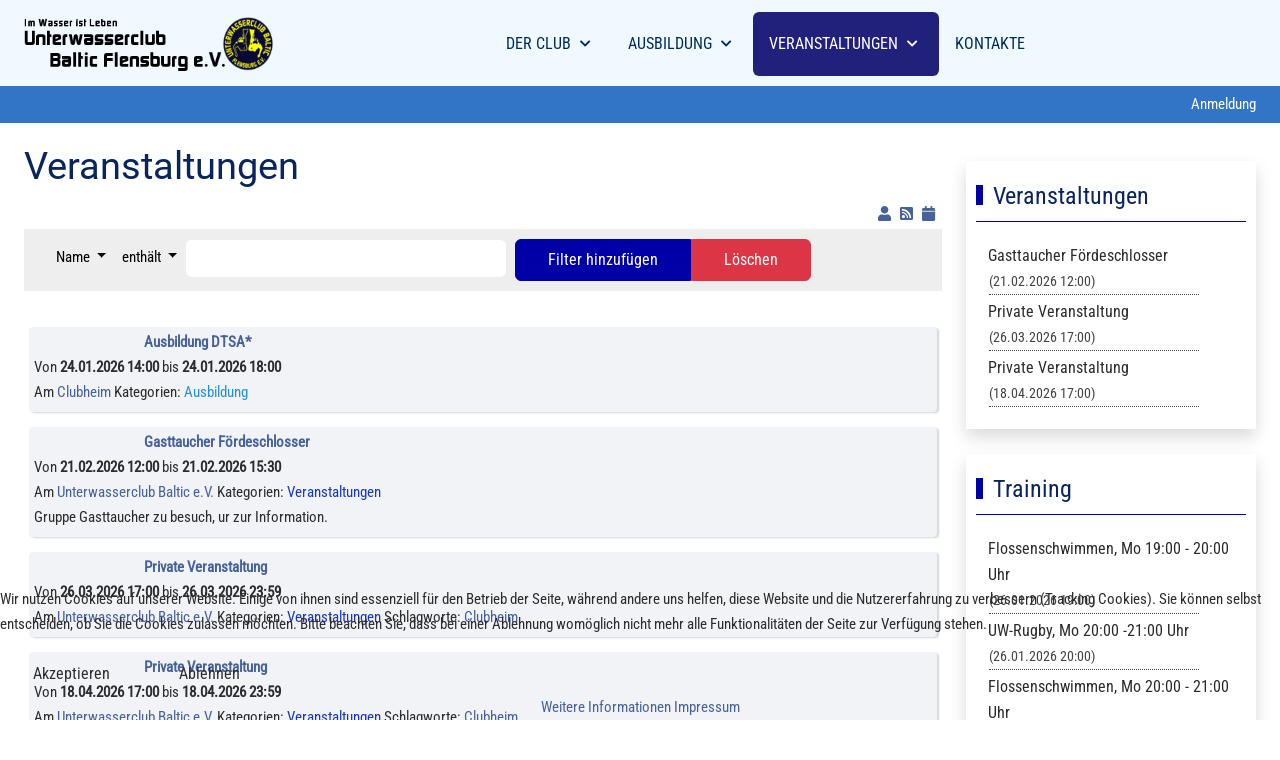

--- FILE ---
content_type: text/html; charset=utf-8
request_url: https://www.uc-baltic.de/veranstaltungen/veranstaltungen/event/430-clubabend
body_size: 11983
content:
<!DOCTYPE html>
<html lang="de-de" dir="ltr" data-bs-theme="light">


<head>
<script type="text/javascript">  (function(){    function blockCookies(disableCookies, disableLocal, disableSession){    if(disableCookies == 1){    if(!document.__defineGetter__){    Object.defineProperty(document, 'cookie',{    get: function(){ return ''; },    set: function(){ return true;}    });    }else{    var oldSetter = document.__lookupSetter__('cookie');    if(oldSetter) {    Object.defineProperty(document, 'cookie', {    get: function(){ return ''; },    set: function(v){    if(v.match(/reDimCookieHint\=/) || v.match(/776166b9c6eafb9480c644feae6745c0\=/)) {    oldSetter.call(document, v);    }    return true;    }    });    }    }    var cookies = document.cookie.split(';');    for (var i = 0; i < cookies.length; i++) {    var cookie = cookies[i];    var pos = cookie.indexOf('=');    var name = '';    if(pos > -1){    name = cookie.substr(0, pos);    }else{    name = cookie;    }    if(name.match(/reDimCookieHint/)) {    document.cookie = name + '=; expires=Thu, 01 Jan 1970 00:00:00 GMT';    }    }    }    if(disableLocal == 1){    window.localStorage.clear();    window.localStorage.__proto__ = Object.create(window.Storage.prototype);    window.localStorage.__proto__.setItem = function(){ return undefined; };    }    if(disableSession == 1){    window.sessionStorage.clear();    window.sessionStorage.__proto__ = Object.create(window.Storage.prototype);    window.sessionStorage.__proto__.setItem = function(){ return undefined; };    }    }    blockCookies(1,1,1);    }());    </script>


   <meta http-equiv="X-UA-Compatible" content="IE=edge" /><meta name="viewport" content="width=device-width, initial-scale=1" /><meta name="HandheldFriendly" content="true" /><meta name="mobile-web-app-capable" content="YES" /> <!-- document meta -->
   <meta charset="utf-8">
	<meta name="description" content="Der Tauchclub an der Flensburger Förde mit direkten Zugang vom Club-Haus zum Wasser (30 Meter). Mit  Boot für Tauchfahrten über die Förde und mehr ...">
	<meta name="generator" content="Joomla! - Open Source Content Management">
	<title>Veranstaltungen</title>
	<link href="/veranstaltungen/veranstaltungen?format=feed&amp;type=rss" rel="alternate" type="application/rss+xml" title="RSS 2.0">
	<link href="/veranstaltungen/veranstaltungen?format=feed&amp;type=atom" rel="alternate" type="application/atom+xml" title="Atom 1.0">
	<link href="/favicon.ico" rel="icon" type="image/vnd.microsoft.icon">
<link href="/media/vendor/bootstrap/css/bootstrap.min.css?5.3.8" rel="stylesheet">
	<link href="/images/logos/logo_rund.png?63dd0e" rel="shortcut icon" type="image/png" sizes="any">
	<link href="/media/astroid/css/animate.min.css?63dd0e" rel="stylesheet">
	<link href="/media/astroid/assets/vendor/fontawesome/css/all.min.css?63dd0e" rel="stylesheet">
	<link href="/media/templates/site/tp_sport/css/compiled-48612614e1f8e24f6c93b7d4b6d2fe4c.css?63dd0e" rel="stylesheet">
	<link href="/media/templates/site/tp_sport/css/compiled-c2cf73ca0ee79a05169fb76776c0f224.css?63dd0e" rel="stylesheet">
	<link href="/media/vendor/awesomplete/css/awesomplete.css?1.1.7" rel="stylesheet">
	<link href="/media/vendor/joomla-custom-elements/css/joomla-alert.min.css?0.4.1" rel="stylesheet">
	<link href="/media/uikit4/css/uikit.min.css?63dd0e" rel="stylesheet">
	<link href="/plugins/system/cookiehint/css/orange.css?63dd0e" rel="stylesheet">
	<link href="/media/com_rseventspro/css/font-awesome.min.css?63dd0e" rel="stylesheet">
	<link href="/media/com_rseventspro/css/site.css?63dd0e" rel="stylesheet">
	<link href="/media/com_rseventspro/css/style40.css?63dd0e" rel="stylesheet">
	<link href="/media/com_rseventspro/css/bootstrap-slider.css?63dd0e" rel="stylesheet">
	<link href="/media/mod_rseventspro_upcoming/css/style.css?63dd0e" rel="stylesheet">
	<style>@font-face { font-family: "Roboto Condensed Regular"; src: url("https://www.uc-baltic.de/media/templates/site/tp_sport/fonts/RobotoCondensed-Regular.ttf");}</style>
	<style>@font-face { font-family: "Roboto"; src: url("https://www.uc-baltic.de/media/templates/site/tp_sport/fonts/Roboto-Regular.ttf");}</style>
	<style>@font-face { font-family: "Ropa Sans"; src: url("https://www.uc-baltic.de/media/templates/site/tp_sport/fonts/RopaSans-Regular.ttf");}</style>
	<style>.astroid-nav .nav-link.active{
  border-radius: 6px;
}

.text-right {
  text-align: right;
}
.ucb-search .search input{
    height: 26px;
}
.ucb-grid .uk-card-default {
  background-color:#aad1f8;
}

/* Moduländerung Ansicht  */

.ucbstyle .rs_name {
	color:#2c2b2b;
	font-size:16px;
	font-weight: 400;
}

.ucbstyle .rs_date{
	color:#454444;
	font-size:14px;
  display: block;
  border-bottom: 3rem dotted;
  border-width: 1px;
  margin-left: 1px;
  margin-right: 35px;
}

.item-title, .module-title {
  margin-bottom: 1.2rem;
}


/* Banner horizontal und centriert*/
.ucb_banner{
  text-align: center;
}
.ucb_banner .banneritem, .banneritem .clr{
  display: inline;
  padding: 10px 1px 10px 40px;
}

/*Sticky Untergrund*/
#astroid-sticky-header {
  background-color: rgb(240, 249, 255);
}

/* Hintergrund RSEvent Liste Orte */
.rsepro-edit-event .rsepro-map-results > li, .rsepro-edit-event #rsepro-locations > li {
  background-color: beige;
}</style>
	<style>#redim-cookiehint-bottom {position: fixed; z-index: 99999; left: 0px; right: 0px; bottom: 0px; top: auto !important;}</style>
<script src="/media/vendor/jquery/js/jquery.min.js?3.7.1"></script>
	<script src="/media/legacy/js/jquery-noconflict.min.js?504da4"></script>
	<script type="application/json" class="joomla-script-options new">{"rseventspro":{"version":"4"},"bootstrap.tooltip":{".hasTooltip":{"animation":true,"container":"body","html":true,"trigger":"hover focus","boundary":"clippingParents","sanitize":true}},"joomla.jtext":{"COM_RSEVENTSPRO_GLOBAL_FREE":"Kostenlos","MOD_FINDER_SEARCH_VALUE":"Suche &hellip;","COM_FINDER_SEARCH_FORM_LIST_LABEL":"Suchergebnisse","JLIB_JS_AJAX_ERROR_OTHER":"Beim Abrufen von JSON-Daten wurde ein HTTP-Statuscode %s zurückgegeben.","JLIB_JS_AJAX_ERROR_PARSE":"Ein Parsing-Fehler trat bei der Verarbeitung der folgenden JSON-Daten auf:<br><code style='color:inherit;white-space:pre-wrap;padding:0;margin:0;border:0;background:inherit;'>%s<\/code>","ERROR":"Fehler","MESSAGE":"Nachricht","NOTICE":"Hinweis","WARNING":"Warnung","JCLOSE":"Schließen","JOK":"OK","JOPEN":"Öffnen"},"finder-search":{"url":"\/component\/finder\/?task=suggestions.suggest&format=json&tmpl=component&Itemid=194"},"system.paths":{"root":"","rootFull":"https:\/\/www.uc-baltic.de\/","base":"","baseFull":"https:\/\/www.uc-baltic.de\/"},"csrf.token":"51209dd39ded0d9c2db3296cb7821c3d","uikit4.defer":true}</script>
	<script src="/media/system/js/core.min.js?a3d8f8"></script>
	<script src="/media/vendor/bootstrap/js/alert.min.js?5.3.8" type="module"></script>
	<script src="/media/vendor/bootstrap/js/button.min.js?5.3.8" type="module"></script>
	<script src="/media/vendor/bootstrap/js/carousel.min.js?5.3.8" type="module"></script>
	<script src="/media/vendor/bootstrap/js/collapse.min.js?5.3.8" type="module"></script>
	<script src="/media/vendor/bootstrap/js/dropdown.min.js?5.3.8" type="module"></script>
	<script src="/media/vendor/bootstrap/js/modal.min.js?5.3.8" type="module"></script>
	<script src="/media/vendor/bootstrap/js/offcanvas.min.js?5.3.8" type="module"></script>
	<script src="/media/vendor/bootstrap/js/popover.min.js?5.3.8" type="module"></script>
	<script src="/media/vendor/bootstrap/js/scrollspy.min.js?5.3.8" type="module"></script>
	<script src="/media/vendor/bootstrap/js/tab.min.js?5.3.8" type="module"></script>
	<script src="/media/vendor/bootstrap/js/toast.min.js?5.3.8" type="module"></script>
	<script src="/media/astroid/js/jquery.easing.min.js?63dd0e"></script>
	<script src="/media/astroid/js/megamenu.min.js?63dd0e"></script>
	<script src="/media/astroid/js/jquery.hoverIntent.min.js?63dd0e"></script>
	<script src="/media/astroid/js/animate.min.js?63dd0e"></script>
	<script src="/media/astroid/js/offcanvas.min.js?63dd0e"></script>
	<script src="/media/astroid/js/mobilemenu.min.js?63dd0e"></script>
	<script src="/media/astroid/js/script.min.js?63dd0e"></script>
	<script src="/media/vendor/awesomplete/js/awesomplete.min.js?1.1.7" defer></script>
	<script src="/media/com_finder/js/finder.min.js?755761" type="module"></script>
	<script src="/media/mod_menu/js/menu.min.js?63dd0e" type="module"></script>
	<script src="/media/system/js/messages.min.js?9a4811" type="module"></script>
	<script src="/media/uikit4/js/uikit.min.js?63dd0e"></script>
	<script src="/media/uikit4/js/uikit-icons.min.js?63dd0e"></script>
	<script src="/media/com_rseventspro/js/modal.js?63dd0e"></script>
	<script src="/media/com_rseventspro/js/bootstrap-slider.js?63dd0e"></script>
	<script>var TEMPLATE_HASH = "83fb8132d4cee10de43331583b684ee1", ASTROID_COLOR_MODE ="light";</script>
	<script>var rsepro_root = '/';
var rsepro_modal_width = '800';
var rsepro_modal_height = '600';
var rsepro_muted_class = 'text-muted'</script>
	<script src="/media/com_rseventspro/js/bootstrap.fix.js?63dd0e" type="text/javascript"></script>
	<script src="/media/com_rseventspro/js/site.js?63dd0e" type="text/javascript"></script>
	<script src="/media/com_rseventspro/js/jquery.filter.j4.js" type="text/javascript"></script>
 <!-- joomla head -->
    <!-- head styles -->
    <!-- head scripts -->
</head> <!-- document head -->

<body class="site astroid-framework com-rseventspro view-rseventspro layout-default itemid-403 guest-user astroid-header-horizontal-center veranstaltungen-alias tp-style-24 de-DE ltr">
   <button type="button" title="Back to Top" id="astroid-backtotop" class="btn rounded hideonsm hideonxs" ><i class="fas fa-arrow-up"></i></button><!-- astroid container -->
<div class="astroid-container">
        <!-- astroid content -->
    <div class="astroid-content">
                <!-- astroid layout -->
        <div class="astroid-layout astroid-layout-wide">
                        <!-- astroid wrapper -->
            <div class="astroid-wrapper">
                                <div class="astroid-section astroid-header-section" id="hm-fs8bhwlsh"><div class="container"><div class="astroid-row row" id="ar-aj20a49jd"><div class="astroid-column col-lg-12 col-md-12 col-sm-12 col-12" id="ac-cxm6jskss"><div class="astroid-module-position" id="h-199izrpg7"><!-- header starts -->
<header id="astroid-header" class="astroid-header astroid-horizontal-header astroid-horizontal-center-header" data-megamenu data-megamenu-class=".has-megamenu" data-megamenu-content-class=".megamenu-container" data-dropdown-arrow="true" data-header-offset="true" data-transition-speed="300" data-megamenu-animation="fade" data-easing="linear" data-astroid-trigger="hover" data-megamenu-submenu-class=".nav-submenu,.nav-submenu-static">
   <div class="d-flex flex-row justify-content-between">
      <div class="d-flex d-lg-none justify-content-start"><div class="header-mobilemenu-trigger burger-menu-button align-self-center" data-offcanvas="#astroid-mobilemenu" data-effect="mobilemenu-slide"><button aria-label="Mobile Menu Toggle" class="button" type="button"><span class="box"><span class="inner"><span class="visually-hidden">Mobile Menu Toggle</span></span></span></button></div></div>      <div class="header-left-section as-gutter-x-xl@lg d-flex justify-content-start">
                   <!-- logo starts -->
    <!-- image logo starts -->
        <div class="logo-wrapper astroid-logo">
                <a target="_self" class="astroid-logo astroid-logo-image d-flex align-items-center mr-0 mr-lg-4" href="https://www.uc-baltic.de/" aria-label="Unterwasserclub Baltic Flensburg e.V.">
                                <img src="https://www.uc-baltic.de/images/logos/logo.png" alt="Unterwasserclub Baltic Flensburg e.V." class="astroid-logo-default" />                                    
            <img src="https://www.uc-baltic.de/images/logos/logo_rund.png" alt="Unterwasserclub Baltic Flensburg e.V." class="astroid-logo-mobile" />                            </a>
            </div>
    <!-- image logo ends -->
<!-- logo ends -->                         </div>
               <div class="min-w-30 d-lg-none"></div>
            <div class="header-center-section d-none d-lg-flex justify-content-center flex-lg-grow-1"><nav class=" align-self-center d-none d-lg-block" aria-label="horizontal menu"><ul class="nav astroid-nav d-none d-lg-flex"><li data-position="right" class="nav-item nav-item-id-124 nav-item-level-1 nav-item-deeper nav-item-parent has-megamenu nav-item-dropdown"><!--menu link starts-->
<a href="#" title="Der Club" class="as-menu-item nav-link-item-id-124 nav-link megamenu-item-link item-link-heading item-level-1" data-drop-action="hover">
   <span class="nav-title">
                                          <span class="nav-title-text">Der Club</span>                                                <i class="fas fa-chevron-down nav-item-caret"></i>
                  </span>
   </a>
<!--menu link ends--><div class="megamenu-container nav-submenu-container nav-item-level-1"><ul class="nav-submenu" style="width:320px"><li data-position="right" class="nav-item-submenu nav-item-id-194 nav-item-level-2 nav-item-default"><!--menu link starts-->
<a href="/" title="Willkommen beim UCB" class="as-menu-item nav-link-item-id-194 item-link-component item-level-2" data-drop-action="hover">
   <span class="nav-title">
                                          <span class="nav-title-text">Willkommen beim UCB</span>                              </span>
   </a>
<!--menu link ends--></li><li data-position="right" class="nav-item-submenu nav-item-id-208 nav-item-level-2"><!--menu link starts-->
<a href="/der-club/aktuelles" title="Aktuelles" class="as-menu-item nav-link-item-id-208 item-link-component item-level-2" data-drop-action="hover">
   <span class="nav-title">
                                          <span class="nav-title-text">Aktuelles</span>                              </span>
   </a>
<!--menu link ends--></li><li data-position="right" class="nav-item-submenu nav-item-id-145 nav-item-level-2"><!--menu link starts-->
<a href="/der-club/vorstellung" title="Vorstellung" class="as-menu-item nav-link-item-id-145 item-link-component item-level-2" data-drop-action="hover">
   <span class="nav-title">
                                          <span class="nav-title-text">Vorstellung</span>                              </span>
   </a>
<!--menu link ends--></li><li data-position="right" class="nav-item-submenu nav-item-id-146 nav-item-level-2"><!--menu link starts-->
<a href="/der-club/clubhaus" title="Clubhaus" class="as-menu-item nav-link-item-id-146 item-link-component item-level-2" data-drop-action="hover">
   <span class="nav-title">
                                          <span class="nav-title-text">Clubhaus</span>                              </span>
   </a>
<!--menu link ends--></li><li data-position="right" class="nav-item-submenu nav-item-id-565 nav-item-level-2"><!--menu link starts-->
<a href="/der-club/berichte" title="Berichte" class="as-menu-item nav-link-item-id-565 item-link-component item-level-2" data-drop-action="hover">
   <span class="nav-title">
                                          <span class="nav-title-text">Berichte</span>                              </span>
   </a>
<!--menu link ends--></li><li data-position="right" class="nav-item-submenu nav-item-id-1623 nav-item-level-2"><!--menu link starts-->
<a href="/der-club/dokumente/category/16-vereinsdokumente" title="Dokumente" class="as-menu-item nav-link-item-id-1623 item-link-component item-level-2" data-drop-action="hover">
   <span class="nav-title">
                                          <span class="nav-title-text">Dokumente</span>                              </span>
   </a>
<!--menu link ends--></li><li data-position="right" class="nav-item-submenu nav-item-id-126 nav-item-level-2"><!--menu link starts-->
<a href="/der-club/fotos" title="Fotos" class="as-menu-item nav-link-item-id-126 item-link-component item-level-2" data-drop-action="hover">
   <span class="nav-title">
                                          <span class="nav-title-text">Fotos</span>                              </span>
   </a>
<!--menu link ends--></li><li data-position="right" class="nav-item-submenu nav-item-id-200 nav-item-level-2"><!--menu link starts-->
<a href="/der-club/weblinks" title="Weblinks" class="as-menu-item nav-link-item-id-200 item-link-component item-level-2" data-drop-action="hover">
   <span class="nav-title">
                                          <span class="nav-title-text">Weblinks</span>                              </span>
   </a>
<!--menu link ends--></li><li data-position="right" class="nav-item-submenu nav-item-id-156 nav-item-level-2"><!--menu link starts-->
<a href="/der-club/registrierung-fuer-mitglieder" title="Registrierung für Mitglieder " class="as-menu-item nav-link-item-id-156 item-link-component item-level-2" data-drop-action="hover">
   <span class="nav-title">
                                          <span class="nav-title-text">Registrierung für Mitglieder </span>                              </span>
   </a>
<!--menu link ends--></li><li data-position="right" class="nav-item-submenu nav-item-id-2056 nav-item-level-2"><!--menu link starts-->
<a href="/der-club/suche" title="Suche" class="as-menu-item nav-link-item-id-2056 item-link-component item-level-2" data-drop-action="hover">
   <span class="nav-title">
                                          <span class="nav-title-text">Suche</span>                              </span>
   </a>
<!--menu link ends--></li></ul></div></li><li data-position="right" class="nav-item nav-item-id-129 nav-item-level-1 nav-item-deeper nav-item-parent has-megamenu nav-item-dropdown"><!--menu link starts-->
<a href="#" title="Ausbildung" class="as-menu-item ausbildung nav-link-item-id-129 nav-link megamenu-item-link item-link-heading item-level-1" data-drop-action="hover">
   <span class="nav-title">
                                          <span class="nav-title-text">Ausbildung</span>                                                <i class="fas fa-chevron-down nav-item-caret"></i>
                  </span>
   </a>
<!--menu link ends--><div class="megamenu-container nav-submenu-container nav-item-level-1"><ul class="nav-submenu" style="width:320px"><li data-position="right" class="nav-item-submenu nav-item-id-195 nav-item-level-2"><!--menu link starts-->
<a href="/ausbildung/ausbildungssystem" title="Ausbildungssystem" class="as-menu-item nav-link-item-id-195 item-link-component item-level-2" data-drop-action="hover">
   <span class="nav-title">
                                          <span class="nav-title-text">Ausbildungssystem</span>                              </span>
   </a>
<!--menu link ends--></li><li data-position="right" class="nav-item-submenu nav-item-id-147 nav-item-level-2"><!--menu link starts-->
<a href="/ausbildung/jugendgruppe" title="Jugendgruppe" class="as-menu-item nav-link-item-id-147 item-link-component item-level-2" data-drop-action="hover">
   <span class="nav-title">
                                          <span class="nav-title-text">Jugendgruppe</span>                              </span>
   </a>
<!--menu link ends--></li><li data-position="right" class="nav-item-submenu nav-item-id-193 nav-item-level-2"><!--menu link starts-->
<a href="/ausbildung/schnuppertauchen" title="Schnuppertauchen" class="as-menu-item nav-link-item-id-193 item-link-component item-level-2" data-drop-action="hover">
   <span class="nav-title">
                                          <span class="nav-title-text">Schnuppertauchen</span>                              </span>
   </a>
<!--menu link ends--></li><li data-position="right" class="nav-item-submenu nav-item-id-402 nav-item-level-2"><!--menu link starts-->
<a href="/ausbildung/termine" title="Termine" class="as-menu-item nav-link-item-id-402 item-link-component item-level-2" data-drop-action="hover">
   <span class="nav-title">
                                          <span class="nav-title-text">Termine</span>                              </span>
   </a>
<!--menu link ends--></li><li data-position="right" class="nav-item-submenu nav-item-id-158 nav-item-level-2"><!--menu link starts-->
<a href="/ausbildung/ausbilder" title="Ausbilder" class="as-menu-item nav-link-item-id-158 item-link-component item-level-2" data-drop-action="hover">
   <span class="nav-title">
                                          <span class="nav-title-text">Ausbilder</span>                              </span>
   </a>
<!--menu link ends--></li><li data-position="right" class="nav-item-submenu nav-item-id-384 nav-item-level-2"><!--menu link starts-->
<a href="/ausbildung/bilder-ausbildung" title="Bilder Ausbildung" class="as-menu-item nav-link-item-id-384 item-link-component item-level-2" data-drop-action="hover">
   <span class="nav-title">
                                          <span class="nav-title-text">Bilder Ausbildung</span>                              </span>
   </a>
<!--menu link ends--></li></ul></div></li><li data-position="right" class="nav-item nav-item-id-125 nav-item-level-1 nav-item-active nav-item-deeper nav-item-parent has-megamenu nav-item-dropdown"><!--menu link starts-->
<a href="#" title="Veranstaltungen" class="as-menu-item nav-link-item-id-125 nav-link active megamenu-item-link item-link-heading item-level-1" data-drop-action="hover">
   <span class="nav-title">
                                          <span class="nav-title-text">Veranstaltungen</span>                                                <i class="fas fa-chevron-down nav-item-caret"></i>
                  </span>
   </a>
<!--menu link ends--><div class="megamenu-container nav-submenu-container nav-item-level-1"><ul class="nav-submenu" style="width:320px"><li data-position="right" class="nav-item-submenu nav-item-id-403 nav-item-level-2 nav-item-current nav-item-active"><!--menu link starts-->
<a href="/veranstaltungen/veranstaltungen" title="Veranstaltungen" class="as-menu-item nav-link-item-id-403 active item-link-component item-level-2" data-drop-action="hover">
   <span class="nav-title">
                                          <span class="nav-title-text">Veranstaltungen</span>                              </span>
   </a>
<!--menu link ends--></li><li data-position="right" class="nav-item-submenu nav-item-id-239 nav-item-level-2"><!--menu link starts-->
<a href="/veranstaltungen/tauchen-am-samstag" title="Tauchen am Samstag" class="as-menu-item nav-link-item-id-239 item-link-component item-level-2" data-drop-action="hover">
   <span class="nav-title">
                                          <span class="nav-title-text">Tauchen am Samstag</span>                              </span>
   </a>
<!--menu link ends--></li><li data-position="right" class="nav-item-submenu nav-item-id-160 nav-item-level-2"><!--menu link starts-->
<a href="/veranstaltungen/unterwasser-rugby" title="Unterwasser Rugby" class="as-menu-item nav-link-item-id-160 item-link-component item-level-2" data-drop-action="hover">
   <span class="nav-title">
                                          <span class="nav-title-text">Unterwasser Rugby</span>                              </span>
   </a>
<!--menu link ends--></li><li data-position="right" class="nav-item-submenu nav-item-id-162 nav-item-level-2"><!--menu link starts-->
<a href="/veranstaltungen/trainigszeiten" title="Trainigszeiten Campusbad" class="as-menu-item nav-link-item-id-162 item-link-component item-level-2" data-drop-action="hover">
   <span class="nav-title">
                                          <span class="nav-title-text">Trainigszeiten Campusbad</span>                              </span>
   </a>
<!--menu link ends--></li><li data-position="right" class="nav-item-submenu nav-item-id-783 nav-item-level-2"><!--menu link starts-->
<a href="/veranstaltungen/termine-campusbad" title="Termine Campusbad" class="as-menu-item nav-link-item-id-783 item-link-component item-level-2" data-drop-action="hover">
   <span class="nav-title">
                                          <span class="nav-title-text">Termine Campusbad</span>                              </span>
   </a>
<!--menu link ends--></li><li data-position="right" class="nav-item-submenu nav-item-id-404 nav-item-level-2"><!--menu link starts-->
<a href="/veranstaltungen/kalender" title="Kalender" class="as-menu-item nav-link-item-id-404 item-link-component item-level-2" data-drop-action="hover">
   <span class="nav-title">
                                          <span class="nav-title-text">Kalender</span>                              </span>
   </a>
<!--menu link ends--></li></ul></div></li><li data-position="right" class="nav-item nav-item-id-127 nav-item-level-1"><!--menu link starts-->
<a href="/kontakt" title="Kontakte" class="as-menu-item nav-link-item-id-127 nav-link item-link-component item-level-1" data-drop-action="hover">
   <span class="nav-title">
                                          <span class="nav-title-text">Kontakte</span>                              </span>
   </a>
<!--menu link ends--></li></ul></nav></div>         </div>
</header>
<!-- header ends --><!-- header starts -->
<header id="astroid-sticky-header" class="astroid-header astroid-header-sticky header-stickyonscroll-desktop header-static-mobile header-static-tablet d-none" data-megamenu data-megamenu-class=".has-megamenu" data-megamenu-content-class=".megamenu-container" data-dropdown-arrow="true" data-header-offset="true" data-transition-speed="300" data-megamenu-animation="fade" data-easing="linear" data-astroid-trigger="hover" data-megamenu-submenu-class=".nav-submenu">
   <div class="container d-flex flex-row justify-content-between">
      <div class="d-flex d-lg-none justify-content-start"><div class="header-mobilemenu-trigger burger-menu-button align-self-center" data-offcanvas="#astroid-mobilemenu" data-effect="mobilemenu-slide"><button aria-label="Mobile Menu Toggle" class="button" type="button"><span class="box"><span class="inner"><span class="visually-hidden">Mobile Menu Toggle</span></span></span></button></div></div>      <div class="header-left-section d-flex justify-content-start">
                    <!-- logo starts -->
    <!-- image logo starts -->
        <div class="logo-wrapper astroid-logo">
                <a target="_self" class="astroid-logo astroid-logo-image d-flex align-items-center mr-0 mr-lg-4" href="https://www.uc-baltic.de/" aria-label="Unterwasserclub Baltic Flensburg e.V.">
                                            <img src="https://www.uc-baltic.de/images/logos/logo.png" alt="Unterwasserclub Baltic Flensburg e.V." class="astroid-logo-sticky" />                        
            <img src="https://www.uc-baltic.de/images/logos/logo_rund.png" alt="Unterwasserclub Baltic Flensburg e.V." class="astroid-logo-mobile" />                            </a>
            </div>
    <!-- image logo ends -->
<!-- logo ends -->               </div>
                <div class="min-w-30 d-lg-none"></div>
            <div class="header-center-section d-none d-lg-flex justify-content-center flex-lg-grow-1"><nav class=" astroid-nav-wraper align-self-center px-3 d-none d-lg-block mx-auto" aria-label="sticky menu"><ul class="nav astroid-nav d-none d-lg-flex"><li data-position="right" class="nav-item nav-item-id-124 nav-item-level-1 nav-item-deeper nav-item-parent has-megamenu nav-item-dropdown"><!--menu link starts-->
<a href="#" title="Der Club" class="as-menu-item nav-link-item-id-124 nav-link megamenu-item-link item-link-heading item-level-1" data-drop-action="hover">
   <span class="nav-title">
                                          <span class="nav-title-text">Der Club</span>                                                <i class="fas fa-chevron-down nav-item-caret"></i>
                  </span>
   </a>
<!--menu link ends--><div class="megamenu-container nav-submenu-container nav-item-level-1"><ul class="nav-submenu" style="width:320px"><li data-position="right" class="nav-item-submenu nav-item-id-194 nav-item-level-2 nav-item-default"><!--menu link starts-->
<a href="/" title="Willkommen beim UCB" class="as-menu-item nav-link-item-id-194 item-link-component item-level-2" data-drop-action="hover">
   <span class="nav-title">
                                          <span class="nav-title-text">Willkommen beim UCB</span>                              </span>
   </a>
<!--menu link ends--></li><li data-position="right" class="nav-item-submenu nav-item-id-208 nav-item-level-2"><!--menu link starts-->
<a href="/der-club/aktuelles" title="Aktuelles" class="as-menu-item nav-link-item-id-208 item-link-component item-level-2" data-drop-action="hover">
   <span class="nav-title">
                                          <span class="nav-title-text">Aktuelles</span>                              </span>
   </a>
<!--menu link ends--></li><li data-position="right" class="nav-item-submenu nav-item-id-145 nav-item-level-2"><!--menu link starts-->
<a href="/der-club/vorstellung" title="Vorstellung" class="as-menu-item nav-link-item-id-145 item-link-component item-level-2" data-drop-action="hover">
   <span class="nav-title">
                                          <span class="nav-title-text">Vorstellung</span>                              </span>
   </a>
<!--menu link ends--></li><li data-position="right" class="nav-item-submenu nav-item-id-146 nav-item-level-2"><!--menu link starts-->
<a href="/der-club/clubhaus" title="Clubhaus" class="as-menu-item nav-link-item-id-146 item-link-component item-level-2" data-drop-action="hover">
   <span class="nav-title">
                                          <span class="nav-title-text">Clubhaus</span>                              </span>
   </a>
<!--menu link ends--></li><li data-position="right" class="nav-item-submenu nav-item-id-565 nav-item-level-2"><!--menu link starts-->
<a href="/der-club/berichte" title="Berichte" class="as-menu-item nav-link-item-id-565 item-link-component item-level-2" data-drop-action="hover">
   <span class="nav-title">
                                          <span class="nav-title-text">Berichte</span>                              </span>
   </a>
<!--menu link ends--></li><li data-position="right" class="nav-item-submenu nav-item-id-1623 nav-item-level-2"><!--menu link starts-->
<a href="/der-club/dokumente/category/16-vereinsdokumente" title="Dokumente" class="as-menu-item nav-link-item-id-1623 item-link-component item-level-2" data-drop-action="hover">
   <span class="nav-title">
                                          <span class="nav-title-text">Dokumente</span>                              </span>
   </a>
<!--menu link ends--></li><li data-position="right" class="nav-item-submenu nav-item-id-126 nav-item-level-2"><!--menu link starts-->
<a href="/der-club/fotos" title="Fotos" class="as-menu-item nav-link-item-id-126 item-link-component item-level-2" data-drop-action="hover">
   <span class="nav-title">
                                          <span class="nav-title-text">Fotos</span>                              </span>
   </a>
<!--menu link ends--></li><li data-position="right" class="nav-item-submenu nav-item-id-200 nav-item-level-2"><!--menu link starts-->
<a href="/der-club/weblinks" title="Weblinks" class="as-menu-item nav-link-item-id-200 item-link-component item-level-2" data-drop-action="hover">
   <span class="nav-title">
                                          <span class="nav-title-text">Weblinks</span>                              </span>
   </a>
<!--menu link ends--></li><li data-position="right" class="nav-item-submenu nav-item-id-156 nav-item-level-2"><!--menu link starts-->
<a href="/der-club/registrierung-fuer-mitglieder" title="Registrierung für Mitglieder " class="as-menu-item nav-link-item-id-156 item-link-component item-level-2" data-drop-action="hover">
   <span class="nav-title">
                                          <span class="nav-title-text">Registrierung für Mitglieder </span>                              </span>
   </a>
<!--menu link ends--></li><li data-position="right" class="nav-item-submenu nav-item-id-2056 nav-item-level-2"><!--menu link starts-->
<a href="/der-club/suche" title="Suche" class="as-menu-item nav-link-item-id-2056 item-link-component item-level-2" data-drop-action="hover">
   <span class="nav-title">
                                          <span class="nav-title-text">Suche</span>                              </span>
   </a>
<!--menu link ends--></li></ul></div></li><li data-position="right" class="nav-item nav-item-id-129 nav-item-level-1 nav-item-deeper nav-item-parent has-megamenu nav-item-dropdown"><!--menu link starts-->
<a href="#" title="Ausbildung" class="as-menu-item ausbildung nav-link-item-id-129 nav-link megamenu-item-link item-link-heading item-level-1" data-drop-action="hover">
   <span class="nav-title">
                                          <span class="nav-title-text">Ausbildung</span>                                                <i class="fas fa-chevron-down nav-item-caret"></i>
                  </span>
   </a>
<!--menu link ends--><div class="megamenu-container nav-submenu-container nav-item-level-1"><ul class="nav-submenu" style="width:320px"><li data-position="right" class="nav-item-submenu nav-item-id-195 nav-item-level-2"><!--menu link starts-->
<a href="/ausbildung/ausbildungssystem" title="Ausbildungssystem" class="as-menu-item nav-link-item-id-195 item-link-component item-level-2" data-drop-action="hover">
   <span class="nav-title">
                                          <span class="nav-title-text">Ausbildungssystem</span>                              </span>
   </a>
<!--menu link ends--></li><li data-position="right" class="nav-item-submenu nav-item-id-147 nav-item-level-2"><!--menu link starts-->
<a href="/ausbildung/jugendgruppe" title="Jugendgruppe" class="as-menu-item nav-link-item-id-147 item-link-component item-level-2" data-drop-action="hover">
   <span class="nav-title">
                                          <span class="nav-title-text">Jugendgruppe</span>                              </span>
   </a>
<!--menu link ends--></li><li data-position="right" class="nav-item-submenu nav-item-id-193 nav-item-level-2"><!--menu link starts-->
<a href="/ausbildung/schnuppertauchen" title="Schnuppertauchen" class="as-menu-item nav-link-item-id-193 item-link-component item-level-2" data-drop-action="hover">
   <span class="nav-title">
                                          <span class="nav-title-text">Schnuppertauchen</span>                              </span>
   </a>
<!--menu link ends--></li><li data-position="right" class="nav-item-submenu nav-item-id-402 nav-item-level-2"><!--menu link starts-->
<a href="/ausbildung/termine" title="Termine" class="as-menu-item nav-link-item-id-402 item-link-component item-level-2" data-drop-action="hover">
   <span class="nav-title">
                                          <span class="nav-title-text">Termine</span>                              </span>
   </a>
<!--menu link ends--></li><li data-position="right" class="nav-item-submenu nav-item-id-158 nav-item-level-2"><!--menu link starts-->
<a href="/ausbildung/ausbilder" title="Ausbilder" class="as-menu-item nav-link-item-id-158 item-link-component item-level-2" data-drop-action="hover">
   <span class="nav-title">
                                          <span class="nav-title-text">Ausbilder</span>                              </span>
   </a>
<!--menu link ends--></li><li data-position="right" class="nav-item-submenu nav-item-id-384 nav-item-level-2"><!--menu link starts-->
<a href="/ausbildung/bilder-ausbildung" title="Bilder Ausbildung" class="as-menu-item nav-link-item-id-384 item-link-component item-level-2" data-drop-action="hover">
   <span class="nav-title">
                                          <span class="nav-title-text">Bilder Ausbildung</span>                              </span>
   </a>
<!--menu link ends--></li></ul></div></li><li data-position="right" class="nav-item nav-item-id-125 nav-item-level-1 nav-item-active nav-item-deeper nav-item-parent has-megamenu nav-item-dropdown"><!--menu link starts-->
<a href="#" title="Veranstaltungen" class="as-menu-item nav-link-item-id-125 nav-link active megamenu-item-link item-link-heading item-level-1" data-drop-action="hover">
   <span class="nav-title">
                                          <span class="nav-title-text">Veranstaltungen</span>                                                <i class="fas fa-chevron-down nav-item-caret"></i>
                  </span>
   </a>
<!--menu link ends--><div class="megamenu-container nav-submenu-container nav-item-level-1"><ul class="nav-submenu" style="width:320px"><li data-position="right" class="nav-item-submenu nav-item-id-403 nav-item-level-2 nav-item-current nav-item-active"><!--menu link starts-->
<a href="/veranstaltungen/veranstaltungen" title="Veranstaltungen" class="as-menu-item nav-link-item-id-403 active item-link-component item-level-2" data-drop-action="hover">
   <span class="nav-title">
                                          <span class="nav-title-text">Veranstaltungen</span>                              </span>
   </a>
<!--menu link ends--></li><li data-position="right" class="nav-item-submenu nav-item-id-239 nav-item-level-2"><!--menu link starts-->
<a href="/veranstaltungen/tauchen-am-samstag" title="Tauchen am Samstag" class="as-menu-item nav-link-item-id-239 item-link-component item-level-2" data-drop-action="hover">
   <span class="nav-title">
                                          <span class="nav-title-text">Tauchen am Samstag</span>                              </span>
   </a>
<!--menu link ends--></li><li data-position="right" class="nav-item-submenu nav-item-id-160 nav-item-level-2"><!--menu link starts-->
<a href="/veranstaltungen/unterwasser-rugby" title="Unterwasser Rugby" class="as-menu-item nav-link-item-id-160 item-link-component item-level-2" data-drop-action="hover">
   <span class="nav-title">
                                          <span class="nav-title-text">Unterwasser Rugby</span>                              </span>
   </a>
<!--menu link ends--></li><li data-position="right" class="nav-item-submenu nav-item-id-162 nav-item-level-2"><!--menu link starts-->
<a href="/veranstaltungen/trainigszeiten" title="Trainigszeiten Campusbad" class="as-menu-item nav-link-item-id-162 item-link-component item-level-2" data-drop-action="hover">
   <span class="nav-title">
                                          <span class="nav-title-text">Trainigszeiten Campusbad</span>                              </span>
   </a>
<!--menu link ends--></li><li data-position="right" class="nav-item-submenu nav-item-id-783 nav-item-level-2"><!--menu link starts-->
<a href="/veranstaltungen/termine-campusbad" title="Termine Campusbad" class="as-menu-item nav-link-item-id-783 item-link-component item-level-2" data-drop-action="hover">
   <span class="nav-title">
                                          <span class="nav-title-text">Termine Campusbad</span>                              </span>
   </a>
<!--menu link ends--></li><li data-position="right" class="nav-item-submenu nav-item-id-404 nav-item-level-2"><!--menu link starts-->
<a href="/veranstaltungen/kalender" title="Kalender" class="as-menu-item nav-link-item-id-404 item-link-component item-level-2" data-drop-action="hover">
   <span class="nav-title">
                                          <span class="nav-title-text">Kalender</span>                              </span>
   </a>
<!--menu link ends--></li></ul></div></li><li data-position="right" class="nav-item nav-item-id-127 nav-item-level-1"><!--menu link starts-->
<a href="/kontakt" title="Kontakte" class="as-menu-item nav-link-item-id-127 nav-link item-link-component item-level-1" data-drop-action="hover">
   <span class="nav-title">
                                          <span class="nav-title-text">Kontakte</span>                              </span>
   </a>
<!--menu link ends--></li></ul></nav></div>         </div>
</header>
<!-- header ends --></div></div></div></div></div><div class="astroid-section uk-subline" id="ss-im8m6rryc"><div class="container no-space"><div class="astroid-row row no-gutters gx-0" id="ar-mqghu4mgy"><div class="astroid-column col-lg-10 col-md-12 col-sm-12 col-12 text-right col-lg-12" id="ac-qoo1g81jv"><div class="astroid-module-position text-end" id="s-dc6efyjl0"><div class="anmelden-position moduletable ">
        <ul class="mod-menu mod-list nav flex-column ">
<li class="nav-item my-1 item-886 active"><a href="/cb-anmeldung" title="Anmeldung" > <span class="nav-title">Anmeldung</span></a></li></ul>
</div></div></div></div></div></div><div class="astroid-section astroid-component-section" id="inhalt"><div class="container"><div class="astroid-row row" id="ar-1528971561366"><div class="astroid-column col-lg-6 col-md-12 col-sm-12 col-12 col-lg-9" id="ac-1528971561366"><div class="astroid-message" id="m-1528971711775"><div id="system-message-container" aria-live="polite"></div>
</div><div class="astroid-component" id="ca-1529739248826"><main class="astroid-component-area">
   
<script type="text/javascript">
	var rseproMask 		= '%p %c';
	var rseproCurrency  = '€';
	var rseproDecimals	= '2';
	var rseproDecimal 	= ',';
	var rseproThousands	= '.';
</script>

<div class="rsepro-events-list-container">

    <h1>Veranstaltungen</h1>    
    
    <div class="rs_rss">
        
        
        
                <a href="/veranstaltungen/veranstaltungen/meine-Abonnements" class="hasTooltip" title="View your subscriptions">
            <i class="fa fa-user"></i>
        </a>
        
                
                <a href="/veranstaltungen/veranstaltungen?format=feed&amp;type=rss" class="hasTooltip rsepro-rss" title="RSS-Feed">
            <i class="fa fa-rss-square"></i>
        </a>
                        <a href="/veranstaltungen/veranstaltungen?format=raw&amp;type=ical" class="hasTooltip rsepro-ical" title="iCal-Feed">
            <i class="fa fa-calendar"></i>
        </a>
                    </div>

        <form method="post" action="https://www.uc-baltic.de/veranstaltungen/veranstaltungen/event/430-clubabend" name="adminForm" id="adminForm">
        
<div class="rsepro-filter-container">
	<nav class="navbar navbar-expand-lg navbar-light bg-light" id="rsepro-navbar">
		<div class="container-fluid">
		
			<button class="navbar-toggler" type="button" data-bs-toggle="collapse" data-bs-target=".rsepro-navbar-responsive-collapse" aria-expanded="false" aria-label="Toggle navigation">
				<span class="navbar-toggler-icon"></span>
			</button>
			
			<div class="navbar-collapse collapse rsepro-navbar-responsive-collapse" id="rsepro-navbar-j4">
				<ul class="navbar-nav me-auto">
					<li id="rsepro-filter-from" class="nav-item dropdown">
						<a data-bs-toggle="dropdown" class="nav-link active dropdown-toggle" href="#" role="button" rel="events"><span>Name</span> <i class="caret"></i></a>
						<div class="dropdown-menu">
																					<a href="javascript:void(0);" class="dropdown-item" rel="events">Name</a>
																					<a href="javascript:void(0);" class="dropdown-item" rel="description">Beschreibung</a>
																					<a href="javascript:void(0);" class="dropdown-item" rel="locations">Veranstaltungsort</a>
																					<a href="javascript:void(0);" class="dropdown-item" rel="categories">Kategorie</a>
																					<a href="javascript:void(0);" class="dropdown-item" rel="tags">Schlagwort</a>
																					<a href="javascript:void(0);" class="dropdown-item" rel="featured">Empfehlung</a>
																				</div>
					</li>
					<li id="rsepro-filter-condition" class="nav-item dropdown">
						<a data-bs-toggle="dropdown" class="nav-link active dropdown-toggle" href="#" role="button" rel="contains"><span>enthält</span> <i class="caret"></i></a>
						<div class="dropdown-menu">
														<a href="javascript:void(0);" class="dropdown-item" rel="is">ist</a>
														<a href="javascript:void(0);" class="dropdown-item" rel="isnot">ist nicht</a>
														<a href="javascript:void(0);" class="dropdown-item" rel="contains">enthält</a>
														<a href="javascript:void(0);" class="dropdown-item" rel="notcontain">enthält nicht</a>
													</div>
					</li>
					<li id="rsepro-search" class="navbar-search center">
						<input type="text" id="rsepro-filter" name="rsepro-filter" value="" size="35" class="form-control" aria-label="Suchen" />
					</li>
					<li id="rsepro-filter-featured" class="nav-item dropdown" style="display: none;">
						<a data-bs-toggle="dropdown" class="nav-link active dropdown-toggle" href="#" role="button" rel="1"><span>Ja</span> <i class="caret"></i></a>
						<div class="dropdown-menu">
							<a href="javascript:void(0);" class="dropdown-item" rel="1">Ja</a>
							<a href="javascript:void(0);" class="dropdown-item" rel="0">Nein</a>
						</div>
					</li>
										<li class="divider-vertical"></li>
					<li class="nav-item ms-2">
						<div class="btn-group">
							<button id="rsepro-filter-btn" type="button" class="btn btn-primary">Filter hinzufügen</button>
							<button id="rsepro-clear-btn" type="button" class="btn btn-danger">Löschen</button>
						</div>
					</li>
				</ul>
			</div>
		</div>
	</nav>
	
	<br />
	
	<ul class="rsepro-filter-filters list-unstyled list-inline">
		<li class="list-inline-item rsepro-filter-operator" style="display:none">
			<div class="btn-group">
				<a data-bs-toggle="dropdown" class="btn btn-primary btn-sm dropdown-toggle" href="#" role="button"><span>Und</span> <i class="caret"></i></a>
				<div class="dropdown-menu">
					<a class="dropdown-item" href="javascript:void(0)" rel="AND">Und</a>
					<a class="dropdown-item" href="javascript:void(0)" rel="OR">Oder</a>
				</div>
			</div>
			<input type="hidden" name="filter_operator" value="AND" />
		</li>
		
				
				
			</ul>
	
	<input type="hidden" name="filter_from[]" value="">
	<input type="hidden" name="filter_condition[]" value="">
	<input type="hidden" name="search[]" value="">
	<input type="hidden" name="filter_featured[]" value="">
	<input type="hidden" name="filter_price[]" value="">
</div>    </form>
    
        <ul class="rs_events_container" id="rs_events_container">
                                                                                                                                
        
        <li class="rs_event_detail" id="rs_event1799" itemscope itemtype="http://schema.org/Event">

            
                        <div class="rs_event_image" itemprop="image">
                <a href="/veranstaltungen/veranstaltungen/ereignis/1799-ausbildung-dtsa" class="thumbnail" aria-label="Ausbildung DTSA*">
                    <img src="https://www.uc-baltic.de/components/com_rseventspro/assets/images/default/blank.png" alt="" width="100" />
                </a>
            </div>
            
            <div class="rs_event_details">
                <div itemprop="name" class="rsepro-title-block">
                    <a itemprop="url" href="/veranstaltungen/veranstaltungen/ereignis/1799-ausbildung-dtsa" class="">Ausbildung DTSA*</a>                   </div>
                <div class="rsepro-date-block">
                    
                                                                                <span class="rsepro-event-from-block">
                    Von                                        <b>24.01.2026 14:00</b>
                    </span>
                                                                                <span class="rsepro-event-until-block">
                    bis                                        <b>24.01.2026 18:00</b>
                    </span>
                                        
                                    </div>

                                <div class="rsepro-event-taxonomies-block">
                                        <span class="rsepro-event-location-block" itemprop="location" itemscope itemtype="http://schema.org/Place">Am <a itemprop="url" href="/veranstaltungen/veranstaltungen/standort/4-clubheim"><span itemprop="name">Clubheim</span></a>
                    <span itemprop="address" style="display:none;"></span>
                    </span>
                                                            <span class="rsepro-event-categories-block">Kategorien: <a href="https://www.uc-baltic.de/veranstaltungen/veranstaltungen/kategorie/84-ausbildung" class="rs_cat_link" style="color: #2391d1">Ausbildung</a></span>
                                                        </div>
                
                
                            </div>

            <meta content="2026-01-24 14:00:00" itemprop="startDate" />
            <meta content="2026-01-24 18:00:00" itemprop="endDate" />        </li>
                                                                                                                
        
        <li class="rs_event_detail" id="rs_event1717" itemscope itemtype="http://schema.org/Event">

            
                        <div class="rs_event_image" itemprop="image">
                <a href="/veranstaltungen/veranstaltungen/ereignis/1717-gasttaucher-foerdeschlosser" class="thumbnail" aria-label="Gasttaucher Fördeschlosser">
                    <img src="https://www.uc-baltic.de/components/com_rseventspro/assets/images/default/blank.png" alt="" width="100" />
                </a>
            </div>
            
            <div class="rs_event_details">
                <div itemprop="name" class="rsepro-title-block">
                    <a itemprop="url" href="/veranstaltungen/veranstaltungen/ereignis/1717-gasttaucher-foerdeschlosser" class="">Gasttaucher Fördeschlosser</a>                   </div>
                <div class="rsepro-date-block">
                    
                                                                                <span class="rsepro-event-from-block">
                    Von                                        <b>21.02.2026 12:00</b>
                    </span>
                                                                                <span class="rsepro-event-until-block">
                    bis                                        <b>21.02.2026 15:30</b>
                    </span>
                                        
                                    </div>

                                <div class="rsepro-event-taxonomies-block">
                                        <span class="rsepro-event-location-block" itemprop="location" itemscope itemtype="http://schema.org/Place">Am <a itemprop="url" href="/veranstaltungen/veranstaltungen/standort/2-unterwasserclub-baltic-e-v"><span itemprop="name">Unterwasserclub Baltic e.V. </span></a>
                    <span itemprop="address" style="display:none;">Fahrensodde 20, 24944 Flensburg</span>
                    </span>
                                                            <span class="rsepro-event-categories-block">Kategorien: <a href="https://www.uc-baltic.de/veranstaltungen/veranstaltungen/kategorie/85-veranstaltungen" class="rs_cat_link" style="color: #1839bd">Veranstaltungen</a></span>
                                                            <span class="rsepro-event-tags-block"></span>
                                    </div>
                
                                <div class="rsepro-small-description-block">
                    Gruppe Gasttaucher zu besuch,  ur zur Information.                </div>
                
                            </div>

            <meta content="2026-02-21 12:00:00" itemprop="startDate" />
            <meta content="2026-02-21 15:30:00" itemprop="endDate" />        </li>
                                                                                                                
        
        <li class="rs_event_detail" id="rs_event1714" itemscope itemtype="http://schema.org/Event">

            
                        <div class="rs_event_image" itemprop="image">
                <a href="/veranstaltungen/veranstaltungen/ereignis/1714-private-veranstaltung" class="thumbnail" aria-label="Private Veranstaltung">
                    <img src="https://www.uc-baltic.de/components/com_rseventspro/assets/images/default/blank.png" alt="" width="100" />
                </a>
            </div>
            
            <div class="rs_event_details">
                <div itemprop="name" class="rsepro-title-block">
                    <a itemprop="url" href="/veranstaltungen/veranstaltungen/ereignis/1714-private-veranstaltung" class="">Private Veranstaltung</a>                   </div>
                <div class="rsepro-date-block">
                    
                                                                                <span class="rsepro-event-from-block">
                    Von                                        <b>26.03.2026 17:00</b>
                    </span>
                                                                                <span class="rsepro-event-until-block">
                    bis                                        <b>26.03.2026 23:59</b>
                    </span>
                                        
                                    </div>

                                <div class="rsepro-event-taxonomies-block">
                                        <span class="rsepro-event-location-block" itemprop="location" itemscope itemtype="http://schema.org/Place">Am <a itemprop="url" href="/veranstaltungen/veranstaltungen/standort/2-unterwasserclub-baltic-e-v"><span itemprop="name">Unterwasserclub Baltic e.V. </span></a>
                    <span itemprop="address" style="display:none;">Fahrensodde 20, 24944 Flensburg</span>
                    </span>
                                                            <span class="rsepro-event-categories-block">Kategorien: <a href="https://www.uc-baltic.de/veranstaltungen/veranstaltungen/kategorie/85-veranstaltungen" class="rs_cat_link" style="color: #1839bd">Veranstaltungen</a></span>
                                                            <span class="rsepro-event-tags-block">Schlagworte: <a href="https://www.uc-baltic.de/veranstaltungen/veranstaltungen/tag/1-clubheim" class="rs_tag_link">Clubheim</a></span>
                                    </div>
                
                
                            </div>

            <meta content="2026-03-26 17:00:00" itemprop="startDate" />
            <meta content="2026-03-26 23:59:00" itemprop="endDate" />        </li>
                                                                                                                
        
        <li class="rs_event_detail" id="rs_event1716" itemscope itemtype="http://schema.org/Event">

            
                        <div class="rs_event_image" itemprop="image">
                <a href="/veranstaltungen/veranstaltungen/ereignis/1716-private-veranstaltung" class="thumbnail" aria-label="Private Veranstaltung">
                    <img src="https://www.uc-baltic.de/components/com_rseventspro/assets/images/default/blank.png" alt="" width="100" />
                </a>
            </div>
            
            <div class="rs_event_details">
                <div itemprop="name" class="rsepro-title-block">
                    <a itemprop="url" href="/veranstaltungen/veranstaltungen/ereignis/1716-private-veranstaltung" class="">Private Veranstaltung</a>                   </div>
                <div class="rsepro-date-block">
                    
                                                                                <span class="rsepro-event-from-block">
                    Von                                        <b>18.04.2026 17:00</b>
                    </span>
                                                                                <span class="rsepro-event-until-block">
                    bis                                        <b>18.04.2026 23:59</b>
                    </span>
                                        
                                    </div>

                                <div class="rsepro-event-taxonomies-block">
                                        <span class="rsepro-event-location-block" itemprop="location" itemscope itemtype="http://schema.org/Place">Am <a itemprop="url" href="/veranstaltungen/veranstaltungen/standort/2-unterwasserclub-baltic-e-v"><span itemprop="name">Unterwasserclub Baltic e.V. </span></a>
                    <span itemprop="address" style="display:none;">Fahrensodde 20, 24944 Flensburg</span>
                    </span>
                                                            <span class="rsepro-event-categories-block">Kategorien: <a href="https://www.uc-baltic.de/veranstaltungen/veranstaltungen/kategorie/85-veranstaltungen" class="rs_cat_link" style="color: #1839bd">Veranstaltungen</a></span>
                                                            <span class="rsepro-event-tags-block">Schlagworte: <a href="https://www.uc-baltic.de/veranstaltungen/veranstaltungen/tag/1-clubheim" class="rs_tag_link">Clubheim</a></span>
                                    </div>
                
                
                            </div>

            <meta content="2026-04-18 17:00:00" itemprop="startDate" />
            <meta content="2026-04-18 23:59:00" itemprop="endDate" />        </li>
            </ul>

    
    <div class="rs_loader" id="rs_loader" style="display:none;">
        <img src="/media/com_rseventspro/images/loader.gif" alt="">    </div>

    
    <span id="total" class="rs_hidden">4</span>
    <span id="Itemid" class="rs_hidden">403</span>
    <span id="langcode" class="rs_hidden"></span>
    <span id="parent" class="rs_hidden"></span>
    <span id="rsepro-prefix" class="rs_hidden">events366694ac9c3596e39458ac961852a95e</span>
    
    </div>

<script type="text/javascript">	
	jQuery(document).ready(function() {
				
				jQuery('#rs_events_container > li').not('.rsepro-my-grouped').on({
			mouseenter: function() {
				jQuery(this).find('div.rsepro-event-options').css('display','');
			},
			mouseleave: function() {
				jQuery(this).find('div.rsepro-event-options').css('display','none');
			}
		});
				
				var options = {};
		options.condition = '.rsepro-filter-operator';
		options.events = [{'#rsepro-filter-from' : 'rsepro_select'}];
		jQuery().rsjoomlafilter(options);	
			});
</script>
</main></div></div><div class="astroid-column col-lg-3 col-md-12 col-sm-12 col-12" id="ac-5hhc89qmq"><div class="astroid-module-position headline-border-primary headline-bullet shadow" id="sr1-d16orinwr"><div class="sidebar-r-1-position moduletable  ucbstyle">
            <h3 class="module-title">Veranstaltungen</h3>        
<div id="rsepro-upcoming-module">
		<ul class="rsepro_upcoming ucbstyle row">
								<li class="col-md-12">
			<a  href="/veranstaltungen/veranstaltungen/ereignis/1717-gasttaucher-foerdeschlosser">
			<span class="rs_name">Gasttaucher Fördeschlosser</a></span>
			<br>
			 
			<span class="rs_date">(21.02.2026 12:00)</span>
		</li>
			</ul>
		<ul class="rsepro_upcoming ucbstyle row">
								<li class="col-md-12">
			<a  href="/veranstaltungen/veranstaltungen/ereignis/1714-private-veranstaltung">
			<span class="rs_name">Private Veranstaltung</a></span>
			<br>
			 
			<span class="rs_date">(26.03.2026 17:00)</span>
		</li>
			</ul>
		<ul class="rsepro_upcoming ucbstyle row">
								<li class="col-md-12">
			<a  href="/veranstaltungen/veranstaltungen/ereignis/1716-private-veranstaltung">
			<span class="rs_name">Private Veranstaltung</a></span>
			<br>
			 
			<span class="rs_date">(18.04.2026 17:00)</span>
		</li>
			</ul>
	</div>
</div></div><div class="astroid-module-position headline-border-primary headline-bullet shadow" id="sr2-4f7r6cwsq"><div class="sidebar-r-2-position moduletable  ucbstyle">
            <h3 class="module-title">Training</h3>        
<div id="rsepro-upcoming-module">
		<ul class="rsepro_upcoming ucbstyle row">
								<li class="col-md-12">
			<a  href="/component/rseventspro/ereignis/1722-flossenschwimmen-mo-19-00-20-00-uhr?Itemid=630">
			<span class="rs_name">Flossenschwimmen, Mo 19:00 - 20:00 Uhr</a></span>
			<br>
			 
			<span class="rs_date">(26.01.2026 19:00)</span>
		</li>
			</ul>
		<ul class="rsepro_upcoming ucbstyle row">
								<li class="col-md-12">
			<a  href="/component/rseventspro/ereignis/1747-uw-rugby-mo-20-00-21-00-uhr?Itemid=630">
			<span class="rs_name">UW-Rugby, Mo 20:00 -21:00 Uhr</a></span>
			<br>
			 
			<span class="rs_date">(26.01.2026 20:00)</span>
		</li>
			</ul>
		<ul class="rsepro_upcoming ucbstyle row">
								<li class="col-md-12">
			<a  href="/component/rseventspro/ereignis/1734-flossenschwimmen-mo-20-00-21-00-uhr?Itemid=630">
			<span class="rs_name">Flossenschwimmen, Mo 20:00 - 21:00 Uhr</a></span>
			<br>
			 
			<span class="rs_date">(26.01.2026 20:00)</span>
		</li>
			</ul>
		<ul class="rsepro_upcoming ucbstyle row">
								<li class="col-md-12">
			<a  href="/component/rseventspro/ereignis/1759-flossenschwimmen-di-19-00-20-00-uhr?Itemid=630">
			<span class="rs_name">Flossenschwimmen, Di 19:00 - 20:00 Uhr</a></span>
			<br>
			 
			<span class="rs_date">(27.01.2026 19:00)</span>
		</li>
			</ul>
	</div>
</div></div><div class="astroid-module-position headline-border-primary headline-bullet shadow" id="sr3-1uuwr44fs"><div class="astroid-social-icons row gx-5">
    <div class="col"><a title="Facebook"  href="https://www.facebook.com/ucbaltic" target="_blank" rel="noopener"><i class="fab fa-facebook"></i></a></div><div class="col"><a title="Instagram"  href="https://www.instagram.com/uc_baltic_flensburg/" target="_blank" rel="noopener"><i class="fab fa-instagram"></i></a></div></div></div><div class="astroid-module-position shadow" id="sr4-ozfaeuibx"><div class="sidebar-r-4-position moduletable ">
        
<form class="mod-finder js-finder-searchform form-search" action="/der-club/suche" method="get" role="search">
    <label for="mod-finder-searchword292" class="visually-hidden finder">Suche</label><input type="text" name="q" id="mod-finder-searchword292" class="js-finder-search-query form-control" value="" placeholder="Suche &hellip;">
            </form>
</div></div></div></div></div></div><div class="astroid-section" id="as-vnqhvzokk"><div class="container"><div class="astroid-row row" id="ar-0q8ndoo2f"><div class="astroid-column col-lg-12 col-md-12 col-sm-12 col-12" id="ac-dx18682t3" data-animation="fadeInUp" style="visibility: hidden;"><div class="astroid-module-position" id="bf1-67t9rfc1p"><div class="bottom-f-1-position moduletable  ucb_banner">
            <h3 class="module-title">Mitglied im</h3>        <div class="mod-banners bannergroup">

    <div class="mod-banners__item banneritem">
                                                                                                                                                                                                                                                                                                                                                                                                                                        <a
                            href="/component/banners/click/1" target="_blank" rel="noopener noreferrer"
                            title="VDST">
                            <img src="https://www.uc-baltic.de/images/logos/VDST_blau.png" alt="Mitglied im VDST" width="80" height="80">                        </a>
                                                            </div>
    <div class="mod-banners__item banneritem">
                                                                                                                                                                                                                                                                                                                                                                                                                                        <a
                            href="/component/banners/click/2" target="_blank" rel="noopener noreferrer"
                            title="TLVSH">
                            <img src="https://www.uc-baltic.de/images/logos/xVDST_TLVSH_Logo.png.pagespeed.ic.mTNeSwcEEN.png" alt="Mitglied im TLVSH" width="90" height="90">                        </a>
                                                            </div>
    <div class="mod-banners__item banneritem">
                                                                                                                                                                                                                                                                                                                                                                <a
                            href="/component/banners/click/3" target="_blank" rel="noopener noreferrer"
                            title="SVFL">
                            <img src="https://www.uc-baltic.de/images/logos/Logo_SVFL_transparent.png" alt="SVFL">                        </a>
                                                            </div>

</div>
</div></div></div></div></div></div><div class="astroid-section astroid-footer-section" id="f-oel6e1bpp"><div class="container"><div class="astroid-row row" id="ar-pn9wa1b0i"><div class="astroid-column col-lg-8 col-md-12 col-sm-12 col-12" id="ac-y0qc1ag4p"><div class="astroid-module-position text-center" id="f1c-qe89el34j"><div id="astroid-footer" class="astroid-footer">Copyright © 2026 Unterwasserclub Baltic Flensburg e.V.. Alle Rechte vorbehalten.</div></div></div><div class="astroid-column col-lg-4 col-md-12 col-sm-12 col-12" id="ac-njrt7c46t"><div class="astroid-module-position" id="fr-v0mqjxvot"><div class="footer-r-position moduletable ">
        <ul class="nav menu menu-module navHorizontalView ">
<li class="item-143"><a href="/impressum" title="Impressum" > <span class="nav-title">Impressum</span></a></li><li class="item-144"><a href="/datenschutzerklaerung" title="Datenschutzerklärung" > <span class="nav-title">Datenschutzerklärung</span></a></li></ul></div></div></div></div></div></div>                            </div>
            <!-- end of astroid wrapper -->
                    </div>
        <!-- end of astroid layout -->
            </div>
    <!-- end of astroid content -->
    <div id="astroid-mobilemenu-wrap"><div class="astroid-mobilemenu d-none d-init dir-left" data-class-prefix="astroid-mobilemenu" id="astroid-mobilemenu">
   <div class="burger-menu-button active">
      <button aria-label="Mobile Menu Toggle" type="button" class="button close-offcanvas offcanvas-close-btn">
         <span class="box">
            <span class="inner"><span class="visually-hidden">Mobile Menu Toggle</span></span>
         </span>
      </button>
   </div>
   <ul class="astroid-mobile-menu d-none"><li class="nav-item nav-item-id-124 nav-item-level-1 nav-item-deeper nav-item-parent has-megamenu nav-item-dropdown"><!--menu link starts-->
<a href="#" title="Der Club" class="as-menu-item nav-link-item-id-124 nav-link item-link-heading item-level-1" data-drop-action="hover">
   <span class="nav-title">
                                          <span class="nav-title-text">Der Club</span>                              </span>
   </a>
<!--menu link ends--><ul class="nav-child list-group navbar-subnav level-1"><li class="nav-item-submenu nav-item-id-194 nav-item-level-2 nav-item-default"><!--menu link starts-->
<a href="/" title="Willkommen beim UCB" class="as-menu-item nav-link-item-id-194 nav-link item-link-component item-level-2" data-drop-action="hover">
   <span class="nav-title">
                                          <span class="nav-title-text">Willkommen beim UCB</span>                              </span>
   </a>
<!--menu link ends--></li><li class="nav-item-submenu nav-item-id-208 nav-item-level-2"><!--menu link starts-->
<a href="/der-club/aktuelles" title="Aktuelles" class="as-menu-item nav-link-item-id-208 nav-link item-link-component item-level-2" data-drop-action="hover">
   <span class="nav-title">
                                          <span class="nav-title-text">Aktuelles</span>                              </span>
   </a>
<!--menu link ends--></li><li class="nav-item-submenu nav-item-id-145 nav-item-level-2"><!--menu link starts-->
<a href="/der-club/vorstellung" title="Vorstellung" class="as-menu-item nav-link-item-id-145 nav-link item-link-component item-level-2" data-drop-action="hover">
   <span class="nav-title">
                                          <span class="nav-title-text">Vorstellung</span>                              </span>
   </a>
<!--menu link ends--></li><li class="nav-item-submenu nav-item-id-146 nav-item-level-2"><!--menu link starts-->
<a href="/der-club/clubhaus" title="Clubhaus" class="as-menu-item nav-link-item-id-146 nav-link item-link-component item-level-2" data-drop-action="hover">
   <span class="nav-title">
                                          <span class="nav-title-text">Clubhaus</span>                              </span>
   </a>
<!--menu link ends--></li><li class="nav-item-submenu nav-item-id-565 nav-item-level-2"><!--menu link starts-->
<a href="/der-club/berichte" title="Berichte" class="as-menu-item nav-link-item-id-565 nav-link item-link-component item-level-2" data-drop-action="hover">
   <span class="nav-title">
                                          <span class="nav-title-text">Berichte</span>                              </span>
   </a>
<!--menu link ends--></li><li class="nav-item-submenu nav-item-id-1623 nav-item-level-2"><!--menu link starts-->
<a href="/der-club/dokumente/category/16-vereinsdokumente" title="Dokumente" class="as-menu-item nav-link-item-id-1623 nav-link item-link-component item-level-2" data-drop-action="hover">
   <span class="nav-title">
                                          <span class="nav-title-text">Dokumente</span>                              </span>
   </a>
<!--menu link ends--></li><li class="nav-item-submenu nav-item-id-126 nav-item-level-2"><!--menu link starts-->
<a href="/der-club/fotos" title="Fotos" class="as-menu-item nav-link-item-id-126 nav-link item-link-component item-level-2" data-drop-action="hover">
   <span class="nav-title">
                                          <span class="nav-title-text">Fotos</span>                              </span>
   </a>
<!--menu link ends--></li><li class="nav-item-submenu nav-item-id-200 nav-item-level-2"><!--menu link starts-->
<a href="/der-club/weblinks" title="Weblinks" class="as-menu-item nav-link-item-id-200 nav-link item-link-component item-level-2" data-drop-action="hover">
   <span class="nav-title">
                                          <span class="nav-title-text">Weblinks</span>                              </span>
   </a>
<!--menu link ends--></li><li class="nav-item-submenu nav-item-id-156 nav-item-level-2"><!--menu link starts-->
<a href="/der-club/registrierung-fuer-mitglieder" title="Registrierung für Mitglieder " class="as-menu-item nav-link-item-id-156 nav-link item-link-component item-level-2" data-drop-action="hover">
   <span class="nav-title">
                                          <span class="nav-title-text">Registrierung für Mitglieder </span>                              </span>
   </a>
<!--menu link ends--></li><li class="nav-item-submenu nav-item-id-2056 nav-item-level-2"><!--menu link starts-->
<a href="/der-club/suche" title="Suche" class="as-menu-item nav-link-item-id-2056 nav-link item-link-component item-level-2" data-drop-action="hover">
   <span class="nav-title">
                                          <span class="nav-title-text">Suche</span>                              </span>
   </a>
<!--menu link ends--></li></ul></li><li class="nav-item nav-item-id-129 nav-item-level-1 nav-item-deeper nav-item-parent has-megamenu nav-item-dropdown"><!--menu link starts-->
<a href="#" title="Ausbildung" class="as-menu-item ausbildung nav-link-item-id-129 nav-link item-link-heading item-level-1" data-drop-action="hover">
   <span class="nav-title">
                                          <span class="nav-title-text">Ausbildung</span>                              </span>
   </a>
<!--menu link ends--><ul class="nav-child list-group navbar-subnav level-1"><li class="nav-item-submenu nav-item-id-195 nav-item-level-2"><!--menu link starts-->
<a href="/ausbildung/ausbildungssystem" title="Ausbildungssystem" class="as-menu-item nav-link-item-id-195 nav-link item-link-component item-level-2" data-drop-action="hover">
   <span class="nav-title">
                                          <span class="nav-title-text">Ausbildungssystem</span>                              </span>
   </a>
<!--menu link ends--></li><li class="nav-item-submenu nav-item-id-147 nav-item-level-2"><!--menu link starts-->
<a href="/ausbildung/jugendgruppe" title="Jugendgruppe" class="as-menu-item nav-link-item-id-147 nav-link item-link-component item-level-2" data-drop-action="hover">
   <span class="nav-title">
                                          <span class="nav-title-text">Jugendgruppe</span>                              </span>
   </a>
<!--menu link ends--></li><li class="nav-item-submenu nav-item-id-193 nav-item-level-2"><!--menu link starts-->
<a href="/ausbildung/schnuppertauchen" title="Schnuppertauchen" class="as-menu-item nav-link-item-id-193 nav-link item-link-component item-level-2" data-drop-action="hover">
   <span class="nav-title">
                                          <span class="nav-title-text">Schnuppertauchen</span>                              </span>
   </a>
<!--menu link ends--></li><li class="nav-item-submenu nav-item-id-402 nav-item-level-2"><!--menu link starts-->
<a href="/ausbildung/termine" title="Termine" class="as-menu-item nav-link-item-id-402 nav-link item-link-component item-level-2" data-drop-action="hover">
   <span class="nav-title">
                                          <span class="nav-title-text">Termine</span>                              </span>
   </a>
<!--menu link ends--></li><li class="nav-item-submenu nav-item-id-158 nav-item-level-2"><!--menu link starts-->
<a href="/ausbildung/ausbilder" title="Ausbilder" class="as-menu-item nav-link-item-id-158 nav-link item-link-component item-level-2" data-drop-action="hover">
   <span class="nav-title">
                                          <span class="nav-title-text">Ausbilder</span>                              </span>
   </a>
<!--menu link ends--></li><li class="nav-item-submenu nav-item-id-384 nav-item-level-2"><!--menu link starts-->
<a href="/ausbildung/bilder-ausbildung" title="Bilder Ausbildung" class="as-menu-item nav-link-item-id-384 nav-link item-link-component item-level-2" data-drop-action="hover">
   <span class="nav-title">
                                          <span class="nav-title-text">Bilder Ausbildung</span>                              </span>
   </a>
<!--menu link ends--></li></ul></li><li class="nav-item nav-item-id-125 nav-item-level-1 nav-item-active nav-item-deeper nav-item-parent has-megamenu nav-item-dropdown"><!--menu link starts-->
<a href="#" title="Veranstaltungen" class="as-menu-item nav-link-item-id-125 nav-link active item-link-heading item-level-1" data-drop-action="hover">
   <span class="nav-title">
                                          <span class="nav-title-text">Veranstaltungen</span>                              </span>
   </a>
<!--menu link ends--><ul class="nav-child list-group navbar-subnav level-1"><li class="nav-item-submenu nav-item-id-403 nav-item-level-2 nav-item-current nav-item-active"><!--menu link starts-->
<a href="/veranstaltungen/veranstaltungen" title="Veranstaltungen" class="as-menu-item nav-link-item-id-403 nav-link active item-link-component item-level-2" data-drop-action="hover">
   <span class="nav-title">
                                          <span class="nav-title-text">Veranstaltungen</span>                              </span>
   </a>
<!--menu link ends--></li><li class="nav-item-submenu nav-item-id-239 nav-item-level-2"><!--menu link starts-->
<a href="/veranstaltungen/tauchen-am-samstag" title="Tauchen am Samstag" class="as-menu-item nav-link-item-id-239 nav-link item-link-component item-level-2" data-drop-action="hover">
   <span class="nav-title">
                                          <span class="nav-title-text">Tauchen am Samstag</span>                              </span>
   </a>
<!--menu link ends--></li><li class="nav-item-submenu nav-item-id-160 nav-item-level-2"><!--menu link starts-->
<a href="/veranstaltungen/unterwasser-rugby" title="Unterwasser Rugby" class="as-menu-item nav-link-item-id-160 nav-link item-link-component item-level-2" data-drop-action="hover">
   <span class="nav-title">
                                          <span class="nav-title-text">Unterwasser Rugby</span>                              </span>
   </a>
<!--menu link ends--></li><li class="nav-item-submenu nav-item-id-162 nav-item-level-2"><!--menu link starts-->
<a href="/veranstaltungen/trainigszeiten" title="Trainigszeiten Campusbad" class="as-menu-item nav-link-item-id-162 nav-link item-link-component item-level-2" data-drop-action="hover">
   <span class="nav-title">
                                          <span class="nav-title-text">Trainigszeiten Campusbad</span>                              </span>
   </a>
<!--menu link ends--></li><li class="nav-item-submenu nav-item-id-783 nav-item-level-2"><!--menu link starts-->
<a href="/veranstaltungen/termine-campusbad" title="Termine Campusbad" class="as-menu-item nav-link-item-id-783 nav-link item-link-component item-level-2" data-drop-action="hover">
   <span class="nav-title">
                                          <span class="nav-title-text">Termine Campusbad</span>                              </span>
   </a>
<!--menu link ends--></li><li class="nav-item-submenu nav-item-id-404 nav-item-level-2"><!--menu link starts-->
<a href="/veranstaltungen/kalender" title="Kalender" class="as-menu-item nav-link-item-id-404 nav-link item-link-component item-level-2" data-drop-action="hover">
   <span class="nav-title">
                                          <span class="nav-title-text">Kalender</span>                              </span>
   </a>
<!--menu link ends--></li></ul></li><li class="nav-item nav-item-id-127 nav-item-level-1"><!--menu link starts-->
<a href="/kontakt" title="Kontakte" class="as-menu-item nav-link-item-id-127 nav-link item-link-component item-level-1" data-drop-action="hover">
   <span class="nav-title">
                                          <span class="nav-title-text">Kontakte</span>                              </span>
   </a>
<!--menu link ends--></li></ul></div>
</div></div>
<!-- end of astroid container -->
   <!-- body and layout -->
    <!-- body scripts -->

<div id="redim-cookiehint-bottom">   <div id="redim-cookiehint">     <div class="cookiecontent">   <p>Wir nutzen Cookies auf unserer Website. Einige von ihnen sind essenziell für den Betrieb der Seite, während andere uns helfen, diese Website und die Nutzererfahrung zu verbessern (Tracking Cookies). Sie können selbst entscheiden, ob Sie die Cookies zulassen möchten. Bitte beachten Sie, dass bei einer Ablehnung womöglich nicht mehr alle Funktionalitäten der Seite zur Verfügung stehen.</p>    </div>     <div class="cookiebuttons">        <a id="cookiehintsubmit" onclick="return cookiehintsubmit(this);" href="https://www.uc-baltic.de/veranstaltungen/veranstaltungen/event/430-clubabend?rCH=2"         class="btn">Akzeptieren</a>           <a id="cookiehintsubmitno" onclick="return cookiehintsubmitno(this);" href="https://www.uc-baltic.de/veranstaltungen/veranstaltungen/event/430-clubabend?rCH=-2"           class="btn">Ablehnen</a>          <div class="text-center" id="cookiehintinfo">                <a target="_self" href="https://www.uc-baltic.de/datenschutzerklaerung">Weitere Informationen</a>                                <a target="_self" href="https://www.uc-baltic.de/impressum">Impressum</a>            </div>      </div>     <div class="clr"></div>   </div> </div>     <script type="text/javascript">        if (!navigator.cookieEnabled) {         document.addEventListener("DOMContentLoaded", function (event) {           document.getElementById('redim-cookiehint-bottom').remove();         });       }        function cookiehintfadeOut(el) {         el.style.opacity = 1;         (function fade() {           if ((el.style.opacity -= .1) < 0) {             el.style.display = "none";           } else {             requestAnimationFrame(fade);           }         })();       }             function cookiehintsubmit(obj) {         document.cookie = 'reDimCookieHint=1; expires=Tue, 26 Jan 2027 23:59:59 GMT;; path=/';         cookiehintfadeOut(document.getElementById('redim-cookiehint-bottom'));         return true;       }        function cookiehintsubmitno(obj) {         document.cookie = 'reDimCookieHint=-1; expires=0; path=/';         cookiehintfadeOut(document.getElementById('redim-cookiehint-bottom'));         return true;       }     </script>     
</body> <!-- document body -->

</html> <!-- document end -->

--- FILE ---
content_type: text/css
request_url: https://www.uc-baltic.de/media/templates/site/tp_sport/css/compiled-c2cf73ca0ee79a05169fb76776c0f224.css?63dd0e
body_size: 1427
content:
#astroid-backtotop{border-radius:4px !important;background:rgb(50, 116, 197);padding:10px;}#astroid-backtotop > i{font-size:20px;color:rgb(255, 255, 255);width:20px;height:20px;line-height:20px;text-align:center;}[data-bs-theme=dark] #astroid-backtotop{background:rgb(50, 116, 197);}[data-bs-theme=dark] #astroid-backtotop > i{color:rgb(255, 255, 255);}.astroid-logo > .astroid-logo-sticky{max-height:60px;}#hm-fs8bhwlsh{background-color:rgb(240, 249, 255);padding-top:10px;padding-bottom:8px}[data-bs-theme=dark] #hm-fs8bhwlsh{background-color:rgb(240, 249, 255);}#s-dc6efyjl0{color:rgb(0, 0, 0);}[data-bs-theme=dark] #s-dc6efyjl0{color:rgb(0, 0, 0);}#ss-im8m6rryc{background-color:rgb(50, 116, 197);color:rgb(255, 255, 255);}#ss-im8m6rryc a{color:rgb(255, 255, 255);}[data-bs-theme=dark] #ss-im8m6rryc{background-color:rgb(50, 116, 197);color:rgb(255, 255, 255);}[data-bs-theme=dark] #ss-im8m6rryc a{color:rgb(255, 255, 255);}#sr1-d16orinwr{margin-top:25px;padding:10px 10px 10px 10px}#sr2-4f7r6cwsq{margin-top:25px;padding:10px 10px 10px 10px}.astroid-social-icons{font-size:16px;}.astroid-social-icons a{color:!important;}.astroid-social-icons a:hover{color:!important;}[data-bs-theme=dark] .astroid-social-icons a{color:!important;}[data-bs-theme=dark] .astroid-social-icons a:hover{color:!important;}#sr3-1uuwr44fs{margin-top:25px;padding:10px 10px 10px 10px}#sr4-ozfaeuibx{margin-top:25px;padding:10px 10px 10px 10px}#inhalt{background-color:rgb(255, 255, 255);padding-top:1%;padding-bottom:1%}[data-bs-theme=dark] #inhalt{background-color:rgb(255, 255, 255);}#as-vnqhvzokk{padding-bottom:10px}#f1c-qe89el34j{color:rgb(153, 153, 153);padding-top:10px;padding-bottom:10px}#f1c-qe89el34j a{color:rgb(119, 119, 119);}#f1c-qe89el34j a:hover{color:rgb(204, 204, 204);}[data-bs-theme=dark] #f1c-qe89el34j{color:rgb(153, 153, 153);}[data-bs-theme=dark] #f1c-qe89el34j a{color:rgb(119, 119, 119);}[data-bs-theme=dark] #f1c-qe89el34j a:hover{color:rgb(204, 204, 204);}#fr-v0mqjxvot{color:rgb(255, 255, 255);margin-top:6px}#fr-v0mqjxvot a{color:rgb(232, 232, 232);}#fr-v0mqjxvot a:hover{color:rgb(141, 189, 238);}[data-bs-theme=dark] #fr-v0mqjxvot{color:rgb(255, 255, 255);}[data-bs-theme=dark] #fr-v0mqjxvot a{color:rgb(232, 232, 232);}[data-bs-theme=dark] #fr-v0mqjxvot a:hover{color:rgb(141, 189, 238);}#f-oel6e1bpp{background-color:rgb(0, 0, 0);}[data-bs-theme=dark] #f-oel6e1bpp{background-color:rgb(0, 0, 0);}.mobilemenu-slide.astroid-mobilemenu{visibility:visible;-webkit-transform:translate3d(-100%, 0, 0);transform:translate3d(-100%, 0, 0);}.mobilemenu-slide.astroid-mobilemenu-open .mobilemenu-slide.astroid-mobilemenu {visibility:visible;-webkit-transform:translate3d(0, 0, 0);transform:translate3d(0, 0, 0);}.mobilemenu-slide.astroid-mobilemenu::after{display:none;}body.astroid-framework, .body.astroid-framework{font-weight:300;text-transform:none;font-size:15px;line-height:1.7em;font-family:"Roboto Condensed Regular", Arial, Helvetica, sans-serif;}.astroid-framework h1, .astroid-framework .h1{font-weight:300;text-transform:none;font-size:38px;line-height:1.6em;font-family:"Roboto", Arial, Helvetica, sans-serif;}.astroid-framework h2, .astroid-framework .h2{font-weight:400;text-transform:none;font-size:32px;line-height:1.6em;font-family:"Roboto", Arial, Helvetica, sans-serif;}.astroid-framework h3, .astroid-framework .h3{font-weight:300;text-transform:none;font-size:24px;line-height:1.6em;font-family:"Roboto Condensed Regular", Arial, Helvetica, sans-serif;}.astroid-framework h4, .astroid-framework .h4{color:rgb(0, 0, 0);font-weight:300;text-transform:none;font-size:20px;line-height:1.2em;font-family:"Roboto", Arial, Helvetica, sans-serif;}[data-bs-theme=dark] .astroid-framework h4, [data-bs-theme=dark] .astroid-framework .h4{color:rgb(0, 0, 0);}.astroid-framework .astroid-nav > li > .as-menu-item, .astroid-framework .astroid-sidebar-menu > li > .nav-item-inner > .as-menu-item, .astroid-framework .astroid-mobile-menu > .nav-item > .as-menu-item{font-weight:400;text-transform:uppercase;font-size:16px;line-height:3em;font-family:"Roboto Condensed Regular", Arial, Helvetica, sans-serif;}.astroid-framework .nav-submenu-container .nav-submenu > li, .astroid-framework .jddrop-content .megamenu-item .megamenu-menu li, .astroid-framework .nav-submenu, .astroid-framework .astroid-mobile-menu .nav-child .menu-go-back, .astroid-framework .astroid-mobile-menu .nav-child .nav-item-submenu > .as-menu-item, .astroid-framework .nav-item-submenu .as-menu-item{font-weight:400;text-transform:none;font-size:15px;line-height:1.8em;font-family:"Roboto", Arial, Helvetica, sans-serif;}.astroid-framework small{color:rgba(0, 0, 0, 1);font-weight:400;text-transform:none;font-size:12px;line-height:1.2em;font-family:"Ropa Sans", Arial, Helvetica, sans-serif;}[data-bs-theme=dark] .astroid-framework small{color:rgb(0, 0, 0);}.container, .container-sm, .container-md, .container-lg, .container-xl, .astroid-layout.astroid-layout-boxed .astroid-wrapper {max-width: 1280px !important;}:root .astroid-framework, [data-bs-theme="light"] .astroid-framework{--bs-body-bg:rgb(255, 255, 255);--bs-body-color:rgb(45, 45, 45);--bs-link-color:rgb(71, 98, 155);--bs-link-color-rgb:71,98,155;--bs-link-opacity:1;--bs-link-hover-color:rgb(218, 128, 49);--bs-link-hover-color-rgb:218,128,49;--bs-heading-color:rgb(10, 37, 94);--as-header-text-color:rgb(83, 83, 83);--as-header-bg:rgb(255, 255, 255);--as-stick-header-bg-color:rgb(255, 255, 255);--as-stick-header-menu-link-color:rgb(0, 44, 92);--as-stick-header-menu-link-hover-color:rgb(218, 128, 49);--as-stick-header-menu-link-active-color:rgb(255, 255, 255);--as-main-menu-link-color:rgb(0, 44, 92);--as-main-menu-link-hover-color:rgb(218, 128, 49);--as-main-menu-link-active-color:rgb(255, 255, 255);--as-main-menu-active-background:rgb(33, 33, 123);--as-dropdown-bg-color:rgb(242, 248, 255);--as-dropdown-link-color:rgb(50, 50, 50);--as-dropdown-menu-link-hover-color:rgb(218, 128, 49);--as-dropdown-menu-active-link-color:rgb(34, 85, 140);--as-dropdown-menu-active-bg-color:rgb(203, 219, 227);--as-mobile-menu-text-color:rgb(0, 0, 0);--as-mobile-backgroundcolor:rgb(255, 255, 255);--as-mobile-menu-link-color:rgb(0, 0, 0);--as-mobile-menu-active-link-color:rgb(233, 93, 60);--as-mobile-menu-active-bg-color:rgb(255, 255, 255);--as-mobile-menu-active-icon-color:rgb(255, 255, 255);--as-mobile-menu-icon-color:rgb(233, 93, 60);--as-mobilemenu-backgroundcolor:rgb(255, 255, 255);--as-mobilemenu-menu-text-color:rgb(0, 0, 0);--as-mobilemenu-menu-link-color:rgb(0, 0, 0);--as-mobilemenu-menu-active-link-color:rgb(0, 71, 146);--as-mobilemenu-menu-active-bg-color:rgba(180, 180, 180, 0.6);--as-mobilemenu-menu-icon-color:rgb(0, 0, 0);--as-mobilemenu-menu-active-icon-color:rgb(0, 0, 0);--as-contact-info-icon-color:rgb(233, 93, 60);}[data-bs-theme="dark"] .astroid-framework{--bs-body-bg:rgb(255, 255, 255);--bs-body-color:rgb(45, 45, 45);--bs-link-color:rgb(71, 98, 155);--bs-link-color-rgb:71,98,155;--bs-link-opacity:1;--bs-link-hover-color:rgb(218, 128, 49);--bs-link-hover-color-rgb:218,128,49;--bs-heading-color:rgb(10, 37, 94);--as-header-text-color:rgb(83, 83, 83);--as-header-bg:rgb(255, 255, 255);--as-stick-header-bg-color:rgb(255, 255, 255);--as-stick-header-menu-link-color:rgb(0, 44, 92);--as-stick-header-menu-link-hover-color:rgb(218, 128, 49);--as-stick-header-menu-link-active-color:rgb(255, 255, 255);--as-main-menu-link-color:rgb(0, 44, 92);--as-main-menu-link-hover-color:rgb(218, 128, 49);--as-main-menu-link-active-color:rgb(255, 255, 255);--as-main-menu-active-background:rgb(33, 33, 123);--as-dropdown-bg-color:rgb(242, 248, 255);--as-dropdown-link-color:rgb(50, 50, 50);--as-dropdown-menu-link-hover-color:rgb(218, 128, 49);--as-dropdown-menu-active-link-color:rgb(34, 85, 140);--as-dropdown-menu-active-bg-color:rgb(203, 219, 227);--as-mobile-menu-text-color:rgb(0, 0, 0);--as-mobile-backgroundcolor:rgb(255, 255, 255);--as-mobile-menu-link-color:rgb(0, 0, 0);--as-mobile-menu-active-link-color:rgb(233, 93, 60);--as-mobile-menu-active-bg-color:rgb(255, 255, 255);--as-mobile-menu-active-icon-color:rgb(255, 255, 255);--as-mobile-menu-icon-color:rgb(233, 93, 60);--as-mobilemenu-backgroundcolor:rgb(255, 255, 255);--as-mobilemenu-menu-text-color:rgb(0, 0, 0);--as-mobilemenu-menu-link-color:rgb(0, 0, 0);--as-mobilemenu-menu-active-link-color:rgb(0, 71, 146);--as-mobilemenu-menu-active-bg-color:rgba(180, 180, 180, 0.6);--as-mobilemenu-menu-icon-color:rgb(0, 0, 0);--as-mobilemenu-menu-active-icon-color:rgb(0, 0, 0);--as-contact-info-icon-color:rgb(233, 93, 60);}.items-leading .article-title .page-header h2{font-size:32px;}.items-row .article-title .page-header h2{font-size:26px;}@media (max-width: 1199.98px) {#hm-fs8bhwlsh{padding-top:10px;padding-bottom:8px}#sr1-d16orinwr{margin-top:25px;padding:10px 10px 10px 10px}#sr2-4f7r6cwsq{margin-top:25px;padding:10px 10px 10px 10px}#sr3-1uuwr44fs{margin-top:25px;padding:10px 10px 10px 10px}#sr4-ozfaeuibx{margin-top:25px;padding:10px 10px 10px 10px}#inhalt{padding-top:1%;padding-bottom:1%}#as-vnqhvzokk{padding-bottom:10px}#f1c-qe89el34j{padding-top:10px;padding-bottom:10px}#fr-v0mqjxvot{margin-top:6px}body.astroid-framework, .body.astroid-framework{font-size:15px;line-height:1.7em;}.astroid-framework h1, .astroid-framework .h1{font-size:38px;line-height:1.6em;}.astroid-framework h2, .astroid-framework .h2{font-size:32px;line-height:1.6em;}.astroid-framework h3, .astroid-framework .h3{font-size:24px;line-height:1.6em;}.astroid-framework h4, .astroid-framework .h4{font-size:20px;line-height:1.2em;}.astroid-framework .astroid-nav > li > .as-menu-item, .astroid-framework .astroid-sidebar-menu > li > .nav-item-inner > .as-menu-item, .astroid-framework .astroid-mobile-menu > .nav-item > .as-menu-item{font-size:16px;line-height:3em;}.astroid-framework .nav-submenu-container .nav-submenu > li, .astroid-framework .jddrop-content .megamenu-item .megamenu-menu li, .astroid-framework .nav-submenu, .astroid-framework .astroid-mobile-menu .nav-child .menu-go-back, .astroid-framework .astroid-mobile-menu .nav-child .nav-item-submenu > .as-menu-item, .astroid-framework .nav-item-submenu .as-menu-item{font-size:15px;line-height:1.8em;}.astroid-framework small{font-size:12px;line-height:1.2em;}}@media (max-width: 991.98px) {body.astroid-framework, .body.astroid-framework{font-size:14px;line-height:1.7em;}.astroid-framework h1, .astroid-framework .h1{font-size:38px;line-height:1.3em;}.astroid-framework h2, .astroid-framework .h2{font-size:30px;line-height:1.3em;}.astroid-framework h3, .astroid-framework .h3{font-size:24px;line-height:1.6em;}.astroid-framework h4, .astroid-framework .h4{font-size:20px;line-height:1.2em;}.astroid-framework .astroid-nav > li > .as-menu-item, .astroid-framework .astroid-sidebar-menu > li > .nav-item-inner > .as-menu-item, .astroid-framework .astroid-mobile-menu > .nav-item > .as-menu-item{font-size:14px;line-height:1.6em;}.astroid-framework .nav-submenu-container .nav-submenu > li, .astroid-framework .jddrop-content .megamenu-item .megamenu-menu li, .astroid-framework .nav-submenu, .astroid-framework .astroid-mobile-menu .nav-child .menu-go-back, .astroid-framework .astroid-mobile-menu .nav-child .nav-item-submenu > .as-menu-item, .astroid-framework .nav-item-submenu .as-menu-item{font-size:15px;line-height:1.8em;}.astroid-framework small{font-size:0.7em;line-height:1em;}}@media (max-width: 575.98px) {body.astroid-framework, .body.astroid-framework{font-size:14px;line-height:1.7em;}.astroid-framework h1, .astroid-framework .h1{font-size:36px;line-height:1.6em;}.astroid-framework h2, .astroid-framework .h2{font-size:30px;line-height:1.3em;}.astroid-framework h3, .astroid-framework .h3{font-size:20px;line-height:1.2em;}.astroid-framework h4, .astroid-framework .h4{font-size:18px;line-height:1.2em;}.astroid-framework .astroid-nav > li > .as-menu-item, .astroid-framework .astroid-sidebar-menu > li > .nav-item-inner > .as-menu-item, .astroid-framework .astroid-mobile-menu > .nav-item > .as-menu-item{font-size:14px;line-height:1.6em;}.astroid-framework .nav-submenu-container .nav-submenu > li, .astroid-framework .jddrop-content .megamenu-item .megamenu-menu li, .astroid-framework .nav-submenu, .astroid-framework .astroid-mobile-menu .nav-child .menu-go-back, .astroid-framework .astroid-mobile-menu .nav-child .nav-item-submenu > .as-menu-item, .astroid-framework .nav-item-submenu .as-menu-item{font-size:15px;line-height:1.8em;}.astroid-framework small{font-size:0.8em;line-height:1em;}.items-leading .article-title .page-header h2{font-size:32px;}.items-row .article-title .page-header h2{font-size:26px;}}